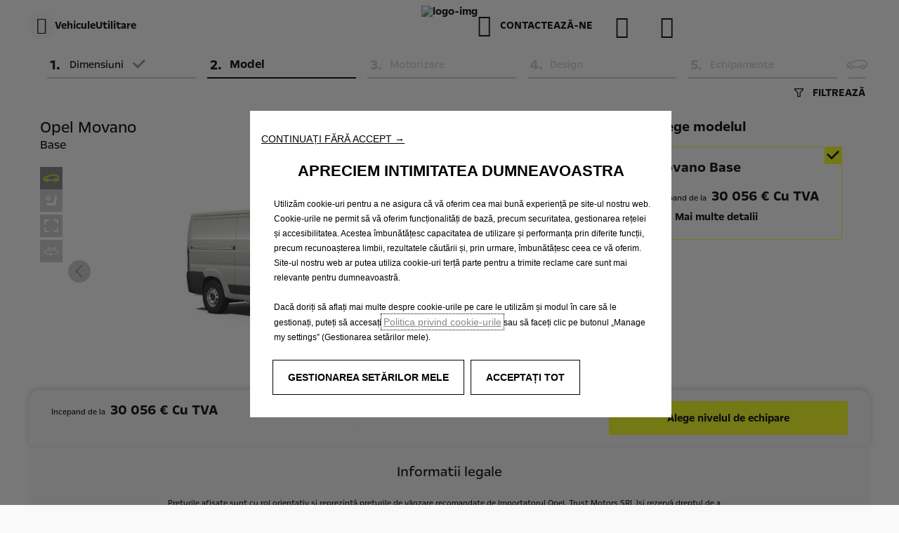

--- FILE ---
content_type: text/css
request_url: https://www.opel.ro/etc.clientlibs/stellantis-whitelabel/clientlibs/WlUnifiedHeader/resources/css/11.356fdd97fe9018e17602.css
body_size: 674
content:
/*! stellantis-whitelabel 2025.1217.1155545.0007199623 */.wl-wlgrid{box-sizing:border-box;display:block;line-height:normal;width:var(--wlb-cmn-scaleby-100p)}.wl-wlgrid--fixed{margin:0 auto;max-width:var(--wlb-size-layout-wrapper)}.wl-wlgrid--fluid{max-width:none}.wl-wlgrid--fluid,.wl-wlgrid--hybrid{width:var(--wlb-cmn-scaleby-100p)}.wl-wlgrid--hybrid__content-wrapper{margin:0 auto;max-width:var(--wlb-size-layout-wrapper);width:var(--wlb-cmn-scaleby-100p)}.wl-headerwidget-container #header-cart #cart-count-wrapper,.wl-headerwidget-container #header-cart #name-wrapper{padding-inline:var(--wlb-size-padding-16)}.wl-headerwidget-container #header-cart #name-wrapper{cursor:pointer}.wl-headerwidget-container #header-cart #header-popup,.wl-headerwidget-container #header-cart #user-name-label{color:var(--wlb-component-headerwidgets-username)}.wl-headerwidget-container #header-cart #header-popup{background-color:var(--wlb-color-neutral-500)}.wl-icon-element.wlb-icon.wlb-icon-bold:before{font-weight:700}.wl-icon-element.wlb-icon:before{font-size:var(--icon-font-size,var(--wlb-size-scale-16))}.wl-tooltip-info{background-color:var(--wlb-component-wltooltip-wrapper);border-radius:var(--wlb-size-scale-4);box-shadow:var(--wlb-size-scale-0) var(--wlb-size-scale-10) var(--wlb-size-scale-20) var(--wlb-size-scale-0) rgba(0,0,0,.08);position:absolute;z-index:var(--wlb-cmn-z-index-888888)}.wl-tooltip-info .wl-tooltip-info-container{display:flex;flex-direction:column;gap:var(--wlb-size-padding-4);max-height:var(--wlb-size-scale-300);overflow:auto;padding:var(--wlb-size-padding-8)}.wl-tooltip-info .wl-tooltip-info-container .wl-tooltip-info-heading{max-width:calc(var(--wl-tooltip-width) - var(--wlb-size-scale-24));min-height:var(--wlb-size-scale-16)}.wl-tooltip-info .wl-tooltip-info-details{max-width:var(--wl-tooltip-width);width:var(--wl-tooltip-width);word-wrap:break-word}.wl-tooltip-info .wl-tooltip-info-details h1,.wl-tooltip-info .wl-tooltip-info-details h2,.wl-tooltip-info .wl-tooltip-info-details h3,.wl-tooltip-info .wl-tooltip-info-details h4,.wl-tooltip-info .wl-tooltip-info-details h5,.wl-tooltip-info .wl-tooltip-info-details h6,.wl-tooltip-info .wl-tooltip-info-details p,.wl-tooltip-info .wl-tooltip-info-details ul{margin:0;padding:0}.wl-tooltip-info .wl-tooltip-info-details ul{display:unset;list-style:disc}.wl-tooltip-info .wl-tooltip-info-details li{display:list-item;margin-left:var(--wlb-size-scale-16)}.wl-tooltip-info .wl-tooltip-info-details p{color:inherit}.wl-tooltip-info .wl-tooltip-info-close-cta{position:absolute;right:var(--wlb-size-scale-8);z-index:calc(var(--wlb-cmn-z-index-888888) + 1)}.wl-tooltip-info .wl-tooltip-info-close-cta button:focus{outline:none}.wl-tooltip-info .wl-tooltip-info-close-cta .wlb-icon{display:flex}.wl-tooltip-info .wl-tooltip-info-close-cta .wlb-icon:before{font-size:var(--wlb-size-scale-16);vertical-align:unset}.wl-tooltip-info .wl-tooltip-info-no-heading{padding-top:var(--wlb-size-scale-16)}.wl-tooltip-info:after{border-bottom-right-radius:var(--wlb-size-scale-2);border-color:transparent var(--wlb-component-wltooltip-wrapper) var(--wlb-component-wltooltip-wrapper) transparent;border-style:solid;border-width:var(--wlb-size-scale-6);box-sizing:initial;content:"";height:var(--wlb-size-scale-10);position:absolute;width:var(--wlb-size-scale-10);z-index:-1}.wl-tooltip-info.wl-tooltip-info-top:after{bottom:var(--wlb-cmn-scaleby-n1);transform:rotate(var(--wlb-cmn-scaleby-45d))}.wl-tooltip-info.wl-tooltip-info-top.wl-tooltip-info-center:after{left:calc(var(--wl-tooltip-width)/2 - var(--wlb-size-scale-5))}.wl-tooltip-info.wl-tooltip-info-top.wl-tooltip-info-left:after{right:var(--wlb-cmn-scaleby-2p)}.wl-tooltip-info.wl-tooltip-info-top.wl-tooltip-info-right:after{left:var(--wlb-cmn-scaleby-1p)}.wl-tooltip-info.wl-tooltip-info-bottom:after{top:var(--wlb-size-scale-n2);transform:rotate(var(--wlb-cmn-scaleby-225d))}.wl-tooltip-info.wl-tooltip-info-bottom.wl-tooltip-info-center:after{left:calc(var(--wl-tooltip-width)/2 - var(--wlb-size-scale-5))}.wl-tooltip-info.wl-tooltip-info-bottom.wl-tooltip-info-left:after{right:var(--wlb-cmn-scaleby-1p)}.wl-tooltip-info.wl-tooltip-info-bottom.wl-tooltip-info-right:after{left:var(--wlb-cmn-scaleby-2p)}

--- FILE ---
content_type: application/javascript
request_url: https://ressource.gdpr-banner.awsmpsa.com/js/tarteauxprunes.js
body_size: 1800
content:
// window["gdpr_cmp_lambda_api"] = "edge_dev";
window["gdpr_cacheBypage_dataLayer_x"] = "false"; // clear this to send dataLayer and be able to target pages

// creation des interrupteur
// condition c1 ET c2 ==> lance le bandeau
// c1 : dom content loaded
// c2 : push datalayer avec une brand
window["c1_dom"] = false;
window["c2_push"] = false;
window["gdpr_executed"] = false;

// cross browser content loaded
var CrossBrowserDOMContentLoaded = (function(CrossBrowserDOMContentLoaded) {  
  var isBrowserIeOrNot = function() {
    return (!document.attachEvent || typeof document.attachEvent === "undefined" ? 'not-ie' : 'ie');
  };
  
  CrossBrowserDOMContentLoaded = function(callback) {
	  
if (window.jQuery) {  // to avoid incompatibility with Jquery
 
                               // test dataLayer
                               var dL = window["dataLayer"] || [];
                               var has_obj = false;
                               for (i=0; i<dL.length; i++){
                                               if (typeof dL[i].brand !== "undefined")
                                                               has_obj = true;
                               }
                
                               window["c2_push"] = (typeof window["dataLayer"] !== "undefined") && has_obj;
                               
                               jQuery(document).ready(function() {
                                               if (window["c2_push"]){ // data has been pushed in dataLayer
                                                                               return callback(); // execute callback
                                               }else{ // data has not been pushed, become a switch
                                                                               window["c1_dom"]=true;
                                                                               // activate switch, DOM reached
                                               }
                               });
							   
         window["callback"] = callback;
		 
                               // Meth 2 : handling callback on dataLayer push               
                               window['dataLayer'] = window['dataLayer']||[];
         var dataLayer =  window['dataLayer']||[], origPushFn = dataLayer.push;
                               
                                // catch push
         dataLayer.push = function(){
            var i, obj, args = [].slice.call(arguments,0);
                                               var has_obj = false;          
                                               
                                               if(typeof args === "object"){
                                                               for (j=0; j<args.length; j++){
                                                                               if (typeof args[j].brand !== "undefined")
                                                                                              has_obj = true;
                                                               }
                                               }
                                                               // capte les ajouts
                                               if (has_obj){
                                                               if (window["c1_dom"]){ // DOM has been loaded
                                                                               if (!window["gdpr_executed"]){
																				   window["callback"](); // execute callback
																				   window["gdpr_executed"]  = true;
																			   }
                                                               }else{ // data has not been pushed, become a switch
                                                                               window["c2_push"]=true; // activate switch, push as been executed
                                                               }
                                               }
                                                                               //   IndexofData = dataLayer.findIndex(function(obj) {return  "brand" in obj == true;});
                                                                               //   dataLayer[0] = dataLayer[IndexofData];
                                                                               //   dataLayer[IndexofData] = tmp;
                                                                               return origPushFn.apply( dataLayer, args ); // execute le push datalayer
           };
             
    
 
} else {
        // jQuery is not loaded
		// cross browser trigger
		
		var dL = window["dataLayer"] || [];
		var has_obj = false;
		for (i=0; i<dL.length; i++){
			if (typeof dL[i].brand !== "undefined")
				has_obj = true;
		}
	 
		window["c2_push"] = (typeof window["dataLayer"] !== "undefined") && has_obj;
	 
		// Meth 1: Handling callback on DOM
		if(callback && typeof callback === 'function'){
		  if(isBrowserIeOrNot() !== 'ie') {
			document.addEventListener("DOMContentLoaded", function() {          
				if (window["c2_push"]){ // data has been pushed in dataLayer
					return callback(); // execute callback
				}else{ // data has not been pushed, become a switch
					window["c1_dom"]=true;
					// activate switch, DOM reached
					return false;
				}
			});
		  } else {
			document.attachEvent("onreadystatechange", function() {
			  if(document.readyState === "complete") {
				if (window["c2_push"]){ // data has been pushed in dataLayer
					return callback(); // execute callback
				}else{ // data has not been pushed, become a switch
					window["c1_dom"]=true;
					// activate switch, DOM reached
					
				}
			  }
			});
		  }
		} else {
		  console.error('The callback is not a function!');
		}
		
		window["callback"] = callback;
		
		// Meth 2 : handling callback on dataLayer push	
		window['dataLayer'] = window['dataLayer']||[];
         var dataLayer =  window['dataLayer']||[], origPushFn = dataLayer.push;
         dataLayer.push = function(){
            var i, obj, args = [].slice.call(arguments,0);
			var has_obj = false;	  
			
			if(typeof args === "object"){
				for (j=0; j<args.length; j++){
					if (typeof args[j].brand !== "undefined")
						has_obj = true;
				}
			}
				// capte les ajouts
			if (has_obj){
				if (window["c1_dom"]){ // DOM has been loaded
                    if (!window["gdpr_executed"]){
						window["callback"](); // execute callback
						window["gdpr_executed"]  = true;
					}
				}else{ // data has not been pushed, become a switch
					window["c2_push"]=true; // activate switch, push as been executed
				}
			}
					//   IndexofData = dataLayer.findIndex(function(obj) {return  "brand" in obj == true;});
					//   dataLayer[0] = dataLayer[IndexofData];
					//   dataLayer[IndexofData] = tmp;
					return origPushFn.apply( dataLayer, args ); // execute le push datalayer
           };
             
	 }
  };
  
  return CrossBrowserDOMContentLoaded;
})(CrossBrowserDOMContentLoaded || {});

(function(document, window, CrossBrowserDOMContentLoaded, undefined) {
  CrossBrowserDOMContentLoaded(function() {
	  
	 (function(w,d,s){
		 
		var PSA_CMP_ORIGIN = ((document.getElementById("psa_tarteauxprunes_launcher") != null) ? document.getElementById("psa_tarteauxprunes_launcher").getAttribute("data-origin") || "prod" : "prod").replace("prod","").replace("dev","-dev"); // asset source
		if(PSA_CMP_ORIGIN==="dev"){
			console.log('                 PSA_CMP_ORIGIN:                                                   ');
			console.log(PSA_CMP_ORIGIN);
	 	}
		// get path of assets 
		var assets = "https://ressource"+PSA_CMP_ORIGIN+".gdpr-banner.awsmpsa.com/js/";
		if (location.hostname === "localhost" || location.hostname === "127.0.0.1")
			assets = "http://localhost/GDPR-Banner/js/";
		
 
		// generate the banner
		var vNumber = w.gdpr_cache_banner || 5; // version number to increment
		var f=d.getElementsByTagName(s)[0],j=d.createElement(s);
		j.defer=true;
		if(((document.getElementById("psa_tarteauxprunes_launcher") != null) ? document.getElementById("psa_tarteauxprunes_launcher").getAttribute("data-origin") || "prod" : "prod")==="dev"){
			j.src=assets+'tarteauxprunes.content.nomin.js?v='+vNumber;
		}else{
			j.src=assets+'tarteauxprunes.content.js?v='+vNumber;
		}
		j.id = "psa_tarteauxprunes_content";
		f.parentNode.insertBefore(j,f);
		})(window,document,'script');

  });
})(document, window, CrossBrowserDOMContentLoaded);
